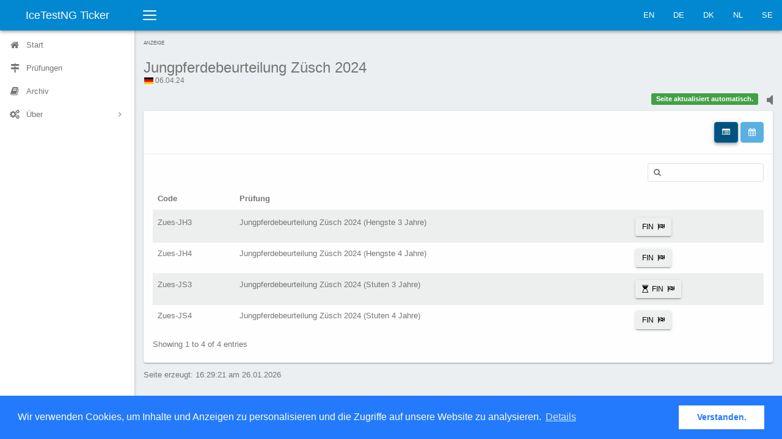

--- FILE ---
content_type: text/html;charset=UTF-8
request_url: https://ticker.icetestng.com/event.cfm?id=14c65bb2-40d8-4970-bee1898d22436446&lang=de_DE
body_size: 7214
content:
<!DOCTYPE html>
<html lang="de_DE">
<head>
<meta charset="UTF-8">
<meta http-equiv="X-UA-Compatible" content="IE=edge">
<title>Jungpferdebeurteilung Züsch 2024</title>
<meta name="description" content="">
<meta name="viewport" content="width=device-width,initial-scale=1">
<link rel="apple-touch-icon" sizes="120x120" href="apple-touch-icon.png">
<link rel="icon" type="image/png" sizes="32x32" href="favicon-32x32.png">
<link rel="icon" type="image/png" sizes="16x16" href="favicon-16x16.png">
<link rel="manifest" href="site.webmanifest">
<link rel="mask-icon" href="safari-pinned-tab.svg" color="#5bbad5">
<meta name="msapplication-TileColor" content="#da532c">
<meta name="theme-color" content="#ffffff">
<link rel="icon" href="favicon.ico">
<link rel="stylesheet" href="css/vendor.min.css">
<link rel="stylesheet" href="css/elephant.min.css">
<link rel="stylesheet" href="css/application.css">
<link rel="stylesheet" href="css/iceticker.css">
<link rel="stylesheet" href="node_modules/node-snackbar/dist/snackbar.min.css">
<script defer src="https://stats.blackbuck.eu/script.js" data-website-id="506a17ab-970d-4260-943c-711ff51215e3"></script>
<script async="async" src="https://www.googletagservices.com/tag/js/gpt.js"></script>
<script>
var googletag = googletag || {};
googletag.cmd = googletag.cmd || [];
</script>
<script>
// GPT slots
var gptAdSlots = [];
googletag.cmd.push(function() {
// Define a size mapping object. The first parameter to addSize is
// a viewport size, while the second is a list of allowed ad sizes.
var mapping = googletag.sizeMapping().
// Small ad
addSize([100, 100], [88, 31]).
// Accepts both common mobile banner formats
addSize([320, 400], [320, 50]).
// Same width as mapping above, more available height
addSize([320, 600], [300, 250]).
// Landscape phone
addSize([600, 200], [468, 60]).
// Landscape tablet
addSize([750, 200], [728, 90]).
// Desktop
// addSize([1050, 200], [[980, 120], [970, 90]]).build();
build();
// Define the GPT slot
gptAdSlots[0] = googletag.defineSlot('/58132378/ticker', [320, 50], 'ad-slot').
defineSizeMapping(mapping).
addService(googletag.pubads());
googletag.pubads().setTargeting("association","DE");
googletag.pubads().setTargeting("event","14c65bb2-40d8-4970-bee1898d22436446");
googletag.pubads().setTargeting("test","");
// googletag.pubads().setCollapseEmptyDiv(true);
googletag.pubads().enableSingleRequest();
// Start ad fetching
googletag.enableServices();
});
</script>
<link rel="stylesheet" type="text/css" href="//cdnjs.cloudflare.com/ajax/libs/cookieconsent2/3.0.3/cookieconsent.min.css" />
<script src="//cdnjs.cloudflare.com/ajax/libs/cookieconsent2/3.0.3/cookieconsent.min.js"></script>
<script>
window.addEventListener("load", function(){
window.cookieconsent.initialise({
"palette": {
"popup": {
"background": "#237afc"
},
"button": {
"background": "#fff",
"text": "#237afc"
}
},
"content": {
"message": "Wir verwenden Cookies, um Inhalte und Anzeigen zu personalisieren und die Zugriffe auf unsere Website zu analysieren.",
"dismiss": "Verstanden.",
"link": "Details",
"href": "privacy.cfm?lang=de_DE"
}
})});
</script>
</head>
<body class="layout">
<div class="layout-header">
<div class="navbar navbar-default">
<div class="navbar-header">
<a class="navbar-brand navbar-brand-center" href="/">IceTestNG Ticker</a>
<button class="navbar-toggler collapsed visible-xs-block" type="button" data-toggle="collapse" data-target="#sidenav">
<span class="sr-only">Toggle navigation</span>
<span class="bars">
<span class="bar-line bar-line-1 out"></span>
<span class="bar-line bar-line-2 out"></span>
<span class="bar-line bar-line-3 out"></span>
</span>
<span class="bars bars-x">
<span class="bar-line bar-line-4"></span>
<span class="bar-line bar-line-5"></span>
</span>
</button>
<button class="navbar-toggler collapsed visible-xs-block" type="button" data-toggle="collapse" data-target="#navbar">
<span class="sr-only">Toggle navigation</span>
<span class="arrow-up"></span>
<span class="ellipsis ellipsis-vertical"></span>
</button>
</div>
<div class="navbar-toggleable">
<nav id="navbar" class="navbar-collapse collapse">
<button class="sidenav-toggler hidden-xs" title="Collapse sidenav ( [ )" type="button">
<span class="sr-only">Toggle navigation</span>
<span class="bars">
<span class="bar-line bar-line-1 out"></span>
<span class="bar-line bar-line-2 out"></span>
<span class="bar-line bar-line-3 out"></span>
<span class="bar-line bar-line-4 in"></span>
<span class="bar-line bar-line-5 in"></span>
<span class="bar-line bar-line-6 in"></span>
</span>
</button>
<ul class="nav navbar-nav navbar-right">
<li><a href="index.cfm?lang=en_us">EN</a></li>
<li><a href="index.cfm?lang=de_de">DE</a></li>
<li><a href="index.cfm?lang=da_dk">DK</a></li>
<li><a href="index.cfm?lang=nl_nl">NL</a></li>
<li><a href="index.cfm?lang=sv_se">SE</a></li>
</ul>
</nav>
</div>
</div>
</div>
<div class="layout-main">
<div class="layout-sidebar">
<div class="layout-sidebar-backdrop"></div>
<div class="layout-sidebar-body">
<nav id="sidenav" class="sidenav-collapse collapse">
<ul class="sidenav">
<li class="sidenav-item">
<a href="index.cfm?lang=de_DE">
<span class="sidenav-icon icon icon-home"></span>
<span class="sidenav-label">Start</span>
</a>
</li>
<li class="sidenav-item">
<a href="event.cfm?id=14c65bb2-40d8-4970-bee1898d22436446&lang=de_DE">
<span class="sidenav-icon icon icon-map-signs"></span>
<span class="sidenav-label">Prüfungen</span>
</a>
</li>
<li class="sidenav-item">
<a href="archive.cfm?lang=de_DE">
<span class="sidenav-icon icon icon-book"></span>
<span class="sidenav-label">Archiv</span>
</a>
</li>
<li class="sidenav-item has-subnav">
<a href="#" aria-haspopup="true">
<span class="sidenav-icon icon icon-cogs"></span>
<span class="sidenav-label">Über</span>
</a>
<ul class="sidenav-subnav collapse">
<li class="sidenav-subheading">Über</li>
<li><a href="imprint.cfm?lang=de_DE">Impressum</a></li>
<li><a href="privacy.cfm?lang=de_DE">Datenschutz</a></li>
<li><a href="agb.cfm?lang=de_de">AGB</a></li>
</ul>
</li>
</ul>
</nav>
</div>
</div>
<div class="layout-content">
<div class="layout-content-body">
<div class="row gutter-xs">
<div class="col-xs-12">
<div style="text-align:left; font-size:0.80rem !important; text-transform:uppercase; color:#666;">Anzeige</div>
<div id="ad-slot" style="margin-bottom: 8px;">
<script>
googletag.cmd.push(function() {
googletag.display('ad-slot');
setInterval(function(){googletag.pubads().refresh();}, 30000);
});
</script>
</div>
</div>
</div>
<div class="title-bar">
<h1 class="title-bar-title">
<span class="d-ib">Jungpferdebeurteilung Züsch 2024
</span>
</h1>
<p class="title-bar-description">
<small>
<span class="flag-icon flag-icon-de"></span>
06.04.24
</small>
</p>
</div>
<div class="row gutter-xs">
<div class="col-xs-8">
<div id='wsFirstMsg' style='display:none'><span class='websocket-message'></span>&nbsp;<a data-toggle="collapse" href="#wsMsgs">(mehr...)</a></div>
<ul id='wsMsgs' class='websocket-message collapse'></ul>
</div>
<div class="col-xs-4">
<div class='sound-status pull-right'><a href='#' ><i class='fa fa-volume-off' style='font-size:1.8em;'></i></a></div>
<div id="output" class='pull-right'></div>
</div>
</div>
<div class="row gutter-xs">
<div class="col-xs-12">
<div class="card">
<div class="card-header">
<span id='schedWarning' class='text-warning'></span>
<nav id='phaseOrder' class='navbar pull-right'>
<button type='button' class="btn navbar-btn btn-primary active fa-list-alt" data-ng-order='testcode' data-toggle="tooltip" title="Prüfungen nach Kürzel" data-umami-event="button-testlist"></button>
<button type='button' class="btn navbar-btn btn-primary fa-calendar" disabled data-ng-order='schedule' data-toggle="tooltip" title="Prüfungen nach Zeitplan" data-umami-event="button-schedule"></button>
</nav>
</div>
<div class="card-body">
<div id='testcodeOrder' style="">
<table id="events-datatable" class="table table-striped table-nowrap dataTable" cellspacing="0" width="100%">
<thead>
<tr>
<th data-priority="1">Code</th>
<th data-priority="3">Prüfung</th>
<th data-priority="2"></th>
</tr>
</thead>
<tbody>
<tr>
<td>Zues-JH3</td>
<td>
Jungpferdebeurteilung Züsch 2024 (Hengste 3 Jahre)
</td>
<td><ul class='phase-list'>
<li>
<a href="test.cfm?id=14c65bb2-40d8-4970-bee1898d22436446&code=Zues-JH3&phase=FIN&lang=de_DE">
<button class="btn btn-sm btn-phase 
" type="button" name="Zues-JH3.FIN" data-ng-s-modified='1712412656' data-ng-r-modified='1712412685'>
FIN
</button>
</a>
</li>
</ul></td>
</tr>
<tr>
<td>Zues-JH4</td>
<td>
Jungpferdebeurteilung Züsch 2024 (Hengste 4 Jahre)
</td>
<td><ul class='phase-list'>
<li>
<a href="test.cfm?id=14c65bb2-40d8-4970-bee1898d22436446&code=Zues-JH4&phase=FIN&lang=de_DE">
<button class="btn btn-sm btn-phase 
" type="button" name="Zues-JH4.FIN" data-ng-s-modified='1712412728' data-ng-r-modified='1712412750'>
FIN
</button>
</a>
</li>
</ul></td>
</tr>
<tr>
<td>Zues-JS3</td>
<td>
Jungpferdebeurteilung Züsch 2024 (Stuten 3 Jahre)
</td>
<td><ul class='phase-list'>
<li>
<a href="test.cfm?id=14c65bb2-40d8-4970-bee1898d22436446&code=Zues-JS3&phase=FIN&lang=de_DE">
<button class="btn btn-sm btn-phase 
active-phase" type="button" name="Zues-JS3.FIN" data-ng-s-modified='1712412790' data-ng-r-modified='1712412814'>
FIN
</button>
</a>
</li>
</ul></td>
</tr>
<tr>
<td>Zues-JS4</td>
<td>
Jungpferdebeurteilung Züsch 2024 (Stuten 4 Jahre)
</td>
<td><ul class='phase-list'>
<li>
<a href="test.cfm?id=14c65bb2-40d8-4970-bee1898d22436446&code=Zues-JS4&phase=FIN&lang=de_DE">
<button class="btn btn-sm btn-phase 
" type="button" name="Zues-JS4.FIN" data-ng-s-modified='1712412855' data-ng-r-modified='1712412875'>
FIN
</button>
</a>
</li>
</ul></td>
</tr>
</tbody>
</table>
</div>
<div id='scheduleOrder' style="display:none;">
</div>
</div>
</div>
</div>
</div>
<p>Seite erzeugt: 16:29:21 am 26.01.2026</p>
</div>
</div>
<footer id='blackbuck-copyright' class="footer navbar-fixed-bottom hidden-xs" style="padding:0 0 10px 10px; font-size:0.8em;">
<img class='pull-left' src="./img/blackbuck3_tiny.png" alt="Blackbuck Software Logo">
<span>Copyright &copy; 2016 &ndash; 2026. <br />Blackbuck Software GmbH<br />All rights reserved.</span>
</footer>
</div>
<script src="js/stomp.js"></script>
<script src="js/vendor.js"></script>
<script src="bower_components/js-cookie/src/js.cookie.js"></script>
<script src="js/elephant.js"></script>
<script src="js/application.js"></script>
<script src="js/iceticker.js"></script>
<script src="node_modules/node-snackbar/dist/snackbar.min.js"></script>
<script src="https://use.fontawesome.com/149f4118c0.js"></script>
<script>
timerSound = document.createElement('audio');
timerSound.setAttribute('src', './media/alert.mp3');
function showSnackbar(msg, duration)
{
timerSound
.play()
.then( function() { $('div.sound-status a i').removeClass('fa-volume-off').addClass('fa-volume-up'); })
.catch( function(err) { console.log(err); $('div.sound-status a i').addClass('fa-volume-off').removeClass('fa-volume-up'); });
Snackbar.show({
text: msg, 
duration: duration * 1000,
pos: 'bottom-center', 
backgroundColor: '#0e74c7',
actionTextColor: '#ffffff',
actionText: '<span class="icon icon-close"></span>'
});
}
$(document).ready(function() {
// react to 'sound indicator clicks'
$('div.sound-status a').on('click', function(e) {
$('div.sound-status a i').removeClass('fa-volume-off').addClass('fa-volume-up');
});
// "collapse" the copyright info when the sidebar collapses
$('.sidenav-toggler').on('click', function(e) {
if ($('#sidenav > ul').hasClass('sidenav-collapsed')) {
$('#blackbuck-copyright').hide();
}
else {
$('#blackbuck-copyright').show();
}
});
});
</script>
<script>
(function(i,s,o,g,r,a,m){i['GoogleAnalyticsObject']=r;i[r]=i[r]||function(){
(i[r].q=i[r].q||[]).push(arguments)},i[r].l=1*new Date();a=s.createElement(o),
m=s.getElementsByTagName(o)[0];a.async=1;a.src=g;m.parentNode.insertBefore(a,m)
})(window,document,'script','https://www.google-analytics.com/analytics.js','ga');
ga('create', 'UA-87274988-2', 'auto');
ga('set', 'anonymizeIp', true);
ga('send', 'pageview');
</script>
</body>
</html>
<script language="javascript" type="text/javascript">
var output = document.getElementById("output");
var msgcounter=0;
var timeout = 250; // used to backoff the reconnection attempts if a socket closes
var client = Stomp.client('wss://southpole.icetestng.com:15673/ws');
client.debug = function(msg) {};
var on_connect = function(x) {
id = client.subscribe("/exchange/ticker", function(d) {
onMessage(d);
// var objPushedRaw2 = JSON.parse( d.body );
// console.log(objPushedRaw2);
});
};
var on_error = function(err) {
console.log('error', err);
};
client.connect('iceclient', '9cXk@R>yP[kjdJigHFrGc)4ri32]J9', on_connect, on_error, 'southpole');
writeToScreen( '<span class="label label-success">Seite aktualisiert automatisch.</span>' );
function init() {
output = document.getElementById("output");
// setupWebSocket();
}
function setupWebSocket() {
websocketIn = new WebSocket(wsUri);
websocketIn.onopen = function(evt) { onOpen(evt) };
websocketIn.onclose = function(evt) { onClose(evt) };
websocketIn.onmessage = function(evt) { onMessage(evt) };
websocketIn.onerror = function(evt) { onError(evt) };
}
function onOpen(evt) {
writeToScreen( '<span class="label label-success">Seite aktualisiert automatisch.</span>' );
}
function onClose(evt) {
writeToScreen("<button onclick='location.reload()' class='btn btn-primary btn-xs' type='button'>Aktualisieren</button>");
// try to reconnect....
setTimeout (setupWebSocket ,Math.min(30000,timeout+=timeout));
}
function onMessage(evt) {
// var objPushedRaw = JSON.parse( evt.data );
var objPushedRaw = JSON.parse( evt.body );
var objPushed = (typeof objPushedRaw.MESSAGE == 'string') ? JSON.parse( objPushedRaw.MESSAGE ) : objPushedRaw.MESSAGE;
timeout = 250; // reset the timeout to a short value in case we lose the connection again.
if (objPushed.COMPETITION == '14c65bb2\x2D40d8\x2D4970\x2Dbee1898d22436446' ) {
var testcode = objPushed.TESTCODE;
var phase = objPushed.PHASE || '';
var btn = $('.btn-phase[name="' + testcode + '.' + phase + '"]');
switch( objPushed.TYPE ) {
case 'phasestate' :
switch(objPushed.STATE) {
case 'ACTIVE':
$(btn).addClass('active-phase');
break;
case 'LOCKED':
case 'FINOPEN':
$(btn).addClass('has-lockedstartlist');
break;
case 'REVIEWED':
$(btn).addClass('has-reviewedresults');
break;
case 'CORRECTED':
$(btn).addClass('has-correctedresults');
break;
}
break;
case 'startlist':
updateBtnDecoration(btn, 'startlist');
addWSMsg(objPushed.TIMESTAMP + ': ' + testcode + ' Startliste aktualisiert');
break;
case 'drop_derived_result':
location.reload();
break;
case 'result':
case 'derived_result':
updateBtnDecoration(btn, 'result');
addWSMsg(objPushed.TIMESTAMP + ': ' + testcode + ' Ergebnisse aktualisiert');
break;
case 'split_result':
case 'split_derived_result':
// these messages don't correlate to any buttons we need to update so there is nothing to be done.
// silently ignore them.
break;
case 'schedule':
// the schedule change. just reload the entire page
location.reload();
break;
case 'ANNOUNCE' :
// show the text of the message in a snackbar
showSnackbar(objPushed.ANNOUNCEMENT, objPushed.DURATION);
break;
default:
console.log('ignoring unexpected pushed message', objPushed);
break;
}
}
}
function onError(evt) {
writeToScreen('<span style="color: red;">ERROR:</span> ' + evt.data);
}
function writeToScreen(message) {
var pre = document.createElement("p");
msgcounter = msgcounter + 1;
if (msgcounter == 2) {
msgcounter = 1;
output.innerHTML = '';
};
pre.style.wordWrap = "break-word";
pre.innerHTML = message;
// output.appendChild(pre);
output.insertBefore(pre,output.firstChild);
}
// window.addEventListener("load", init, false);
var now = Math.floor((new Date()).getTime() / 1000);
function ageClass(age) {
var diff = (now - age);
if (age == 0) {
return 't_none';
}
else if (diff <= 5*60) {
return 't_5min';
}
else if (diff <= 15*60) {
return 't_15min';
}
else if (diff <= 60*60) {
return 't_1hour';
}
else if (diff <= 6*60*60) {
return 't_6hour';
}
else if (diff <= 24*60*60) {
return 't_1day';
}
else {
return 't_old';
}
}
// redecorate a phase button when we get a startlist or result updated message
function updateBtnDecoration(btn, reason) {
if (!btn) {
// reload the page if we don't have a button
location.reload();
}
else {
// fix the decoration to match the update
var oldAge = $(btn).data('ng-age-class');
var now = Math.floor((new Date()).getTime() / 1000);
switch (reason) {
case 'startlist':
if ($(btn).hasClass('has-results')) {
// don't change the flags if we have already replaced the startlist mark with a results mark
$(btn).removeClass(oldAge).addClass('t_5min').data('ng-age-class', 't_5min');
}
else {
$(btn).addClass('has-startlist').removeClass(oldAge).addClass('t_5min').data('ng-age-class', 't_5min');
}
$(btn).data('ng-s-modified', now);
break;
case 'result':
$(btn).removeClass('has-startlist').addClass('has-results').removeClass(oldAge).addClass('t_5min').data('ng-age-class', 't_5min');
$(btn).data('ng-r-modified', now);
break;
}
}
}
function resetButtonColors() {
$('.btn').each(function() {
var oldVal = $(this).data('ng-age-class');
var newVal = ageClass($(this).data('ng-r-modified') || $(this).data('ng-s-modified'));
if (oldVal != newVal) {
if (oldVal) {
$(this).removeClass(oldVal);
}
$(this).addClass(newVal).data('ng-age-class', newVal);
}
});
}
function addWSMsg(msg) {
if ($('#wsFirstMsg:hidden').length == 1) {
$('#wsFirstMsg').show();
$('#wsFirstMsg > span').text(msg);
}
else {
// trim the messages list to at most 10
if ($('#wsMsgs').children('li').length == 10) {
$('#wsMsgs li:last-child').remove();
}
// move the last message to the head of the list and add the new message outside the list
$('#wsMsgs').prepend('<li>' + $('#wsFirstMsg > span').text() + '</li>');
$('#wsFirstMsg > span').text(msg);
}
}
function toggleDisplay() {
// switch the presentation of the phase list
$('#phaseOrder button').toggleClass('active');
if (($('#phaseOrder button.active').data('ng-order')) == 'schedule') {
$('#scheduleOrder').show();
$('#testcodeOrder').hide();
}
else {
$('#scheduleOrder').hide();
$('#testcodeOrder').show();
}
// remember which option the nice user picked
Cookies.set('es_14c65bb2\x2D40d8\x2D4970\x2Dbee1898d22436446', $('#phaseOrder button.active').data('ng-order'));
}
$(document).ready(function() {
// add decoration to show which phases have results and how current they are
$('.btn-phase').each(function() {
var startlist = $(this).data('ng-s-modified');
var results = $(this).data('ng-r-modified');
var age;
if (results) {
$(this).addClass('has-results');
age = ageClass(results);
}
else if (startlist) {
$(this).addClass('has-startlist');
age = ageClass(startlist);
}
else {
age = 't_none';
}
// set the decoration approriate for the data age
$(this).addClass(age).data('ng-age-class', age);
// disable the button if we have no data (should only happen in the schedule view)
$(this).prop('disabled', (age == 't_none'));
});
// initialize the datatable so we have a responsive table of buttons
$('#events-datatable').DataTable( {
responsive: true,
paging: false,
ordering: false
});
// update the button colors every couple of minutes
setInterval(resetButtonColors, 60*2*1000);
// control the text of the web socket message list collapser
$('#wsMsgs').on('hidden.bs.collapse', function () {
$('#wsFirstMsg > a').text('(mehr...)');
});
$('#wsMsgs').on('shown.bs.collapse', function () {
$('#wsFirstMsg > a').text('(... weniger)');
});
// honor the user's cookied sort preference for this event
var displayOpt = Cookies.get('es_14c65bb2\x2D40d8\x2D4970\x2Dbee1898d22436446');
if (displayOpt && ($('#phaseOrder button.active').data('ng-order') != displayOpt)) {
toggleDisplay();
}
// let the user choose the phase ordering
$('#phaseOrder').on('click', 'button', function(e){
e.stopPropagation();
if (! $(e.currentTarget).hasClass('active')) {
toggleDisplay();
}
});
});
</script>


--- FILE ---
content_type: text/html; charset=utf-8
request_url: https://www.google.com/recaptcha/api2/aframe
body_size: 268
content:
<!DOCTYPE HTML><html><head><meta http-equiv="content-type" content="text/html; charset=UTF-8"></head><body><script nonce="HvyxJUI_5CTEhiwEVdpzOg">/** Anti-fraud and anti-abuse applications only. See google.com/recaptcha */ try{var clients={'sodar':'https://pagead2.googlesyndication.com/pagead/sodar?'};window.addEventListener("message",function(a){try{if(a.source===window.parent){var b=JSON.parse(a.data);var c=clients[b['id']];if(c){var d=document.createElement('img');d.src=c+b['params']+'&rc='+(localStorage.getItem("rc::a")?sessionStorage.getItem("rc::b"):"");window.document.body.appendChild(d);sessionStorage.setItem("rc::e",parseInt(sessionStorage.getItem("rc::e")||0)+1);localStorage.setItem("rc::h",'1769441365216');}}}catch(b){}});window.parent.postMessage("_grecaptcha_ready", "*");}catch(b){}</script></body></html>

--- FILE ---
content_type: text/css
request_url: https://ticker.icetestng.com/css/application.css
body_size: 15429
content:
/*! Custom styles for this template */
html {
  height: 100%;
  -ms-overflow-style: scrollbar;
}
.btn-phase {
  text-transform: none !important;
  white-space: normal !important;
}
.navbar {
  border: none;
  border-radius: 0;
  margin-bottom: 0;
}
.navbar-brand-center {
  display: block;
  left: 50%;
  position: absolute;
  top: 0;
  -webkit-transform: translateX(-50%);
      -ms-transform: translateX(-50%);
       -o-transform: translateX(-50%);
          transform: translateX(-50%);
  white-space: nowrap;
}
.navbar-collapse {
  border-top: none;
  -webkit-box-shadow: none;
          box-shadow: none;
}
.navbar-toggler .arrow-up:before,
.navbar-toggler .arrow-up:after {
  bottom: 0;
  -webkit-transition: bottom 0.3s;
  -o-transition: bottom 0.3s;
  transition: bottom 0.3s;
}
.navbar-toggler.collapsed .arrow-up:before,
.navbar-toggler.collapsed .arrow-up:after {
  bottom: -8px;
}
.navbar-toggler .ellipsis-object {
  background-color: #fff;
  border: 1px solid #fff;
}
.navbar-account-btn {
  background-color: transparent;
  background-image: none;
  border: none;
  cursor: pointer;
  display: inline-block;
  outline: none;
  padding: 7px 15px;
  text-align: center;
  vertical-align: middle;
  white-space: nowrap;
}
.navbar-upgrade-heading {
  line-height: 1.538462;
  margin-bottom: 0;
  margin-top: 0;
}
.navbar-upgrade-notification {
  color: inherit;
  display: block;
}
.navbar-upgrade-version {
  color: #757575;
  padding: 5px 15px;
}
.navbar-search {
  display: block;
  height: 50px;
  overflow: hidden;
  position: relative;
  -webkit-transition-duration: 0.3s;
       -o-transition-duration: 0.3s;
          transition-duration: 0.3s;
  -webkit-transition-property: all;
  -o-transition-property: all;
  transition-property: all;
  width: 400px;
}
.navbar-search-toggler {
  background-color: transparent;
  background-image: none;
  border: none;
  cursor: pointer;
  display: block;
  font-size: 13px;
  height: 50px;
  left: 0;
  line-height: 50px;
  outline: none;
  padding: 0;
  position: absolute;
  text-align: center;
  top: 0;
  width: 50px;
}
.navbar-search-input {
  background-color: transparent;
  background-image: none;
  border: none;
  display: block;
  font-size: 13px;
  height: 50px;
  line-height: 50px;
  outline: none;
  padding-left: 50px;
  padding-right: 70px;
  text-overflow: ellipsis;
  width: 100%;
}
.navbar-search-adv-btn {
  background-color: transparent;
  background-image: none;
  border: none;
  cursor: pointer;
  display: block;
  font-size: 10px;
  line-height: 20px;
  min-width: 70px;
  outline: none;
  padding: 15px 10px;
  position: absolute;
  right: 0;
  text-align: right;
  top: 0;
  -webkit-transition-delay: 0.6s;
       -o-transition-delay: 0.6s;
          transition-delay: 0.6s;
  -webkit-transition-duration: 0.3s;
       -o-transition-duration: 0.3s;
          transition-duration: 0.3s;
  -webkit-transition-property: right;
  -o-transition-property: right;
  transition-property: right;
}
.navbar-search-collapsed {
  -webkit-transition-delay: 0.6s;
       -o-transition-delay: 0.6s;
          transition-delay: 0.6s;
  width: 50px;
}
.navbar-search-collapsed .navbar-search-adv-btn {
  right: -70px;
  -webkit-transition-delay: 0s;
       -o-transition-delay: 0s;
          transition-delay: 0s;
}
.dropdown-menu-lg {
  padding: 0;
  width: 420px;
}
.dropdown-header {
  border-bottom: 1px solid #eee;
  padding: 10px 15px;
}
.dropdown-body {
  height: 304px;
  overflow-x: hidden;
  overflow-y: auto;
  position: relative;
}
.dropdown-heading {
  line-height: 20px;
  margin-bottom: 0;
  margin-top: 0;
  overflow: hidden;
}
.dropdown-link {
  float: right;
  line-height: 20px;
}
.dropdown-btn {
  background-color: transparent;
  background-image: none;
  border-color: #eee;
  border-bottom-right-radius: 4px;
  border-bottom-left-radius: 4px;
  border-style: solid;
  border-width: 1px 0 0;
  color: #757575;
  cursor: pointer;
  display: block;
  font-size: 12px;
  font-weight: 400;
  line-height: 1.5;
  outline: none;
  padding: 5px 10px;
  text-align: center;
  -ms-touch-action: manipulation;
      touch-action: manipulation;
  -webkit-user-select: none;
      -ms-user-select: none;
          user-select: none;
  vertical-align: middle;
  white-space: nowrap;
  width: 100%;
}
.dropdown-btn:hover,
.dropdown-btn:focus {
  background-color: #0288d1;
  border-color: #0288d1;
  color: #fff;
  text-decoration: none;
}
.notification:before,
.notification:after {
  content: " ";
  display: table;
}
.notification:after {
  clear: both;
}
.notification-media {
  float: left;
  margin-right: 10px;
}
.notification-content {
  overflow: hidden;
}
.notification-heading {
  line-height: 20px;
  margin-bottom: 0;
  margin-top: 0;
}
.notification-timestamp {
  float: right;
  font-size: 12px;
  line-height: 20px;
}
.notification-text {
  margin-bottom: 0;
}
.sidenav-toggler {
  background-color: transparent;
  background-image: none;
  border: none;
  display: block;
  float: left;
  height: 50px;
  line-height: 50px;
  margin-left: -15px;
  outline: none;
  overflow: hidden;
  padding: 0;
  position: relative;
  -webkit-transition: background-color 1s;
  -o-transition: background-color 1s;
  transition: background-color 1s;
  width: 50px;
}
.sidenav-toggler.collapsed {
  width: 60px;
}
.navbar-default .navbar-toggler .arrow-up:before,
.navbar-default .navbar-toggler .arrow-up:after {
  border-bottom-color: #0288d1;
}
.navbar-default .navbar-account-btn {
  color: #fff;
}
.navbar-default .navbar-account-btn:hover,
.navbar-default .navbar-account-btn:focus {
  background-color: #0294e3;
  color: #fff;
}
.navbar-default .open .navbar-account-btn,
.navbar-default .open .user-account-btn:hover,
.navbar-default .open .user-account-btn:focus {
  background-color: #0294e3;
  color: #fff;
}
.navbar-default .navbar-search {
  background-color: #0294e3;
  color: #fff;
}
.navbar-default .navbar-search-collapsed {
  background-color: #0288d1;
  color: #fff;
}
.navbar-default .navbar-search-toggler {
  color: #fff;
}
.navbar-default .navbar-search-toggler:hover {
  background-color: #0294e3;
  color: #fff;
}
.navbar-default .navbar-search-input {
  color: #fff;
}
.navbar-default .navbar-search-input::-moz-placeholder {
  color: rgba(255, 255, 255, 0.75);
  opacity: 1;
}
.navbar-default .navbar-search-input:-ms-input-placeholder {
  color: rgba(255, 255, 255, 0.75);
}
.navbar-default .navbar-search-input::-webkit-input-placeholder {
  color: rgba(255, 255, 255, 0.75);
}
.navbar-default .navbar-search-adv-btn {
  color: #fff;
}
.navbar-default .sidenav-toggler.collapsed {
  background-color: #0294e3;
}
.navbar-inverse .navbar-toggler .arrow-up:before,
.navbar-inverse .navbar-toggler .arrow-up:after {
  border-bottom-color: #fff;
}
.navbar-inverse .navbar-account-btn {
  color: #757575;
}
.navbar-inverse .navbar-account-btn:hover,
.navbar-inverse .navbar-account-btn:focus {
  background-color: transparent;
  color: #212121;
}
.navbar-inverse .open .navbar-account-btn,
.navbar-inverse .open .user-account-btn:hover,
.navbar-inverse .open .user-account-btn:focus {
  background-color: #eee;
  color: #212121;
}
.navbar-inverse .navbar-search {
  background-color: transparent;
  color: #212121;
}
.navbar-inverse .navbar-search-collapsed {
  background-color: transparent;
  color: #757575;
}
.navbar-inverse .navbar-search-toggler {
  color: #757575;
}
.navbar-inverse .navbar-search-toggler:hover {
  background-color: transparent;
  color: #212121;
}
.navbar-inverse .navbar-search-input {
  color: #757575;
}
.navbar-inverse .navbar-search-input::-moz-placeholder {
  color: #757575;
  opacity: 1;
}
.navbar-inverse .navbar-search-input:-ms-input-placeholder {
  color: #757575;
}
.navbar-inverse .navbar-search-input::-webkit-input-placeholder {
  color: #757575;
}
.navbar-inverse .navbar-search-adv-btn {
  color: #757575;
}
.sidenav-search .form-group {
  margin-bottom: 0;
}
.layout-content-body {
  -webkit-animation-duration: 1s;
       -o-animation-duration: 1s;
          animation-duration: 1s;
  -webkit-animation-fill-mode: both;
       -o-animation-fill-mode: both;
          animation-fill-mode: both;
  -webkit-animation-name: fadeInRight;
       -o-animation-name: fadeInRight;
          animation-name: fadeInRight;
  float: left;
  padding: 15px 15px 35px;
  visibility: visible;
  width: 100%;
}
.layout-footer-body {
  padding: 5px 15px;
}
.title-bar {
  margin-bottom: 10px;
}
.title-bar-title {
  display: block;
  font-size: 24px;
  line-height: 32px;
  margin-bottom: 0;
  margin-top: 0;
  overflow: hidden;
}
.title-bar-actions {
  float: right;
}
.title-bar-shortcut {
  color: inherit;
  display: inline-block;
  font-family: FontAwesome;
  font-size: 20px;
  font-style: normal;
  line-height: 1;
  position: relative;
}
.title-bar-shortcut:hover,
.title-bar-shortcut:focus {
  color: inherit;
  text-decoration: none;
}
.title-bar-shortcut:before {
  color: transparent;
  content: "\f005";
  display: block;
  -webkit-transition: color 0.3s;
  -o-transition: color 0.3s;
  transition: color 0.3s;
}
.title-bar-shortcut:after {
  content: "\f006";
  display: block;
  height: 100%;
  left: 0;
  opacity: 0.5;
  position: absolute;
  top: 0;
  width: 100%;
}
.title-bar-shortcut:hover:before {
  color: #ffeb3b;
}
.title-bar-shortcut.active:before,
.title-bar-shortcut.active:hover:before {
  color: #fbc02d;
}
.title-bar-description {
  margin-bottom: 0;
  margin-top: -5px;
}
.version {
  float: right;
}
.page-layouts-link {
  display: block;
  opacity: 0.75;
}
.page-layouts-link:hover,
.page-layouts-link:focus {
  opacity: 1;
}
.nav .open > a,
.nav .open > a:hover,
.nav .open > a:focus {
  border-color: transparent;
}
.custom-scrollbar-inner {
  padding: 20px 30px;
}
.dropdown-menu.inner:before,
.dropdown-menu.inner:after {
  content: normal;
  display: none;
}
.jqvmap-zoomin,
.jqvmap-zoomout {
  -webkit-box-sizing: content-box;
          box-sizing: content-box;
}
.img-flag {
  display: inline-block;
  height: 15px;
  margin-right: 5px;
  width: 20px;
}
.select2-dropdown {
  background-color: #fff;
  border: 1px solid #eee;
  border-radius: 4px;
}
.spinner-inverse:after {
  border-color: #fff transparent transparent;
}
.panel {
  border: none;
  -webkit-box-shadow: 0 1px 1px 0 rgba(0, 0, 0, 0.14), 0 2px 1px -1px rgba(0, 0, 0, 0.12), 0 1px 3px 0 rgba(0, 0, 0, 0.2);
          box-shadow: 0 1px 1px 0 rgba(0, 0, 0, 0.14), 0 2px 1px -1px rgba(0, 0, 0, 0.12), 0 1px 3px 0 rgba(0, 0, 0, 0.2);
  margin-bottom: 10px;
}
.card {
  border: none;
}
.card-actions {
  right: 15px;
  list-style: none;
  margin-bottom: 0;
  margin-top: -8px;
  padding-left: 0;
  position: absolute;
  top: 50%;
}
.card-action {
  background-color: transparent;
  background-image: none;
  border: none;
  border-radius: 0;
  -webkit-box-shadow: none;
          box-shadow: none;
  color: inherit;
  cursor: pointer;
  display: block;
  float: left;
  font-family: FontAwesome;
  font-size: 13px;
  font-style: normal;
  font-weight: 400;
  height: 16px;
  line-height: 16px;
  margin-bottom: 0;
  -moz-osx-font-smoothing: grayscale;
  -ms-touch-action: manipulation;
  opacity: 0.75;
  padding: 0;
  position: relative;
  text-align: center;
  text-rendering: auto;
  touch-action: manipulation;
  -webkit-user-select: none;
      -ms-user-select: none;
          user-select: none;
  vertical-align: middle;
  -webkit-font-smoothing: antialiased;
  white-space: nowrap;
  width: 16px;
}
.card-action + .card-action {
  margin-left: 5px;
}
.card-action:hover,
.card-action:focus {
  opacity: 1;
  outline: none;
}
.card-toggler:before {
  content: "\f078";
}
.card-reload:before {
  content: "\f0e2";
}
.card-focus:before {
  content: "\f065";
}
.card-remove:before {
  content: "\f00d";
}
.card-collapsed:not(.card-focused) .card-header {
  border: none;
}
.card-collapsed .card-toggler:before {
  content: "\f077";
}
.card-focused {
  bottom: 0;
  left: 0;
  margin-bottom: 0;
  overflow: auto;
  position: fixed !important;
  right: 0;
  top: 0;
  z-index: 2030;
}
.card-focused .card-toggler {
  display: none;
}
.card-focused .card-body {
  display: block !important;
  height: auto !important;
}
.card-focused .card-focus:before {
  content: "\f066";
}
.card-focus-mode {
  overflow: hidden;
}
.card-focus-mode .layout-content-body {
  -webkit-animation-duration: 0;
       -o-animation-duration: 0;
          animation-duration: 0;
  -webkit-animation-fill-mode: none;
       -o-animation-fill-mode: none;
          animation-fill-mode: none;
  -webkit-animation-name: none;
       -o-animation-name: none;
          animation-name: none;
}
.card-draggable {
  cursor: move;
}
.card-placeholder {
  background-color: #dde3e6;
  border: 1px dashed #cfd6db;
  margin-bottom: 15px;
}
.modal-header {
  border-bottom: none;
}
.modal-content {
  border: none;
  border-radius: 4px;
  -webkit-box-shadow: 0 1px 3px rgba(0, 0, 0, 0.3);
          box-shadow: 0 1px 3px rgba(0, 0, 0, 0.3);
  outline: none;
  position: relative;
}
.modal-footer {
  border-top: none;
}
@media (min-width: 768px) {
  .navbar-header {
    -webkit-transition: width 0.3s;
    -o-transition: width 0.3s;
    transition: width 0.3s;
    width: 220px;
  }
  .navbar-toggleable {
    margin-left: 220px;
    -webkit-transition: margin-left 0.3s;
    -o-transition: margin-left 0.3s;
    transition: margin-left 0.3s;
  }
  .navbar-default .navbar-nav > li {
    border-left: 1px solid #0288d1;
  }
  .navbar-inverse .navbar-nav > li {
    border-left: 1px solid #fff;
  }
  .layout-sidebar-collapsed .navbar-header {
    overflow: hidden;
    width: 0;
  }
  .layout-sidebar-collapsed .navbar-toggleable {
    margin-left: 0;
  }
  .layout-sidebar-body {
    padding-bottom: 5px;
    padding-top: 5px;
  }
  .layout-sidebar-fixed .layout-sidebar-body {
    height: 100%;
    overflow: hidden;
    width: 100%;
  }
  .sidenav-collapse {
    display: block !important;
    height: auto !important;
  }
}
@media (max-width: 767px) {
  .navbar-nav {
    margin: 10px;
  }
  .navbar-nav .open .dropdown-menu .dropdown-header,
  .navbar-nav .open .dropdown-menu .dropdown-btn {
    padding: 10px 15px;
  }
  .navbar-default .navbar-nav > li + li > a {
    border-top: 1px solid #0288d1;
  }
  .navbar-default .dropdown-heading {
    color: #fff;
  }
  .navbar-default .dropdown-link {
    color: #fff;
  }
  .navbar-default .dropdown-header {
    border-color: #0288d1;
    color: #fff;
  }
  .navbar-default .dropdown-btn,
  .navbar-default .dropdown-btn:hover,
  .navbar-default .dropdown-btn:focus {
    background-color: #0294e3;
    border-color: #0288d1;
    color: #fff;
  }
  .navbar-default .notification-timestamp {
    color: rgba(255, 255, 255, 0.75);
  }
  .navbar-inverse .navbar-nav > li + li > a {
    border-top: 1px solid #fff;
  }
  .navbar-inverse .dropdown-heading {
    color: #757575;
  }
  .navbar-inverse .dropdown-link {
    color: #757575;
  }
  .navbar-inverse .dropdown-header {
    border-color: #fff;
    color: #212121;
  }
  .navbar-inverse .dropdown-btn,
  .navbar-inverse .dropdown-btn:hover,
  .navbar-inverse .dropdown-btn:focus {
    background-color: #eee;
    border-color: #fff;
    color: #212121;
  }
  .navbar-inverse .notification-timestamp {
    color: rgba(117, 117, 117, 0.75);
  }
  .layout-sidebar-sticky .sticky-scrollable-area,
  .layout-sidebar-sticky .sticky-scrollable-area .custom-scrollbar {
    width: auto !important;
    height: auto !important;
  }
}
